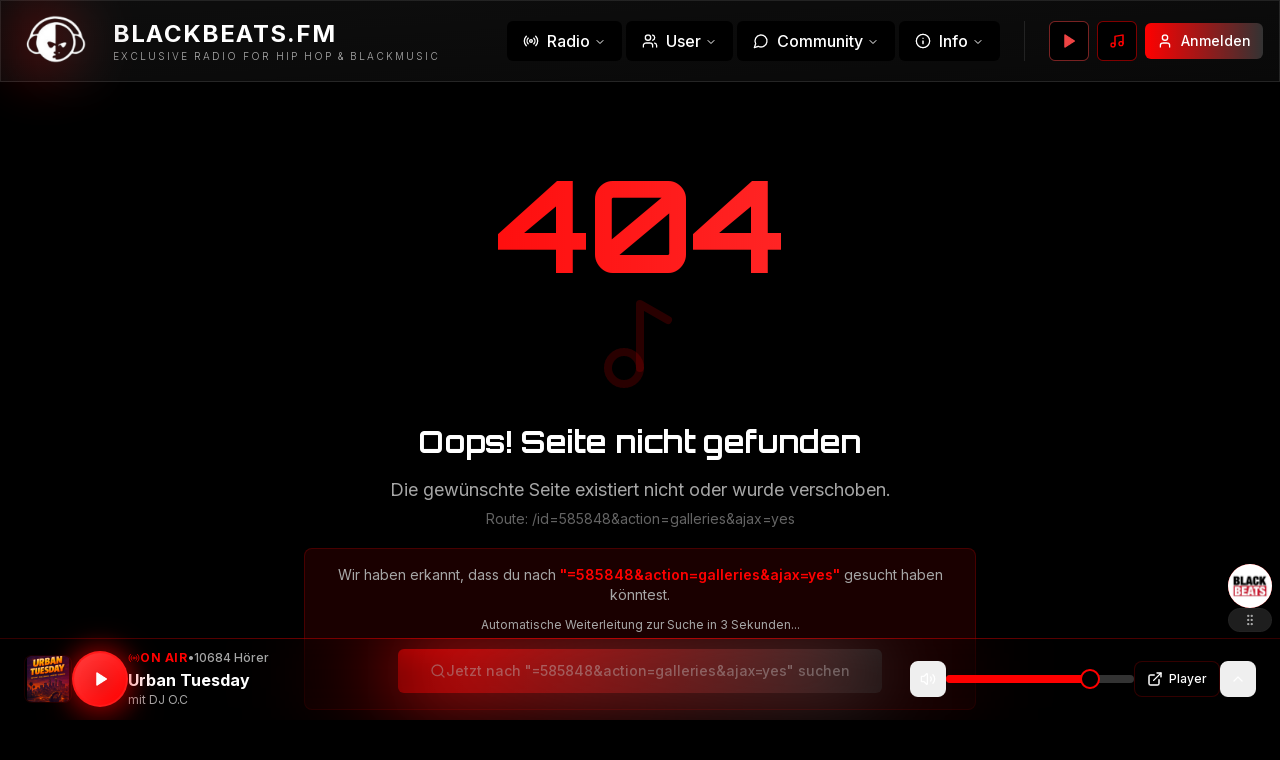

--- FILE ---
content_type: text/html; charset=utf-8
request_url: https://blackbeats.fm/id=585848&action=galleries&ajax=yes
body_size: 1525
content:
<!doctype html>
<html lang="de">
  <head>
    <meta charset="UTF-8" />
    <link rel="icon" type="image/png" href="/favicon.png" sizes="any" />
    <link rel="icon" type="image/png" sizes="16x16" href="/favicon.png" />
    <link rel="icon" type="image/png" sizes="32x32" href="/favicon.png" />
    <link rel="icon" type="image/png" sizes="48x48" href="/favicon.png" />
    <link rel="icon" type="image/png" sizes="192x192" href="/favicon.png" />
    <link rel="apple-touch-icon" sizes="180x180" href="/favicon.png" />
    <link rel="manifest" href="/site.webmanifest" />
    <meta name="theme-color" content="#0A0A0A" />
    <meta name="viewport" content="width=device-width, initial-scale=1.0, maximum-scale=1.0, user-scalable=no" />
    <meta name="google-adsense-account" content="ca-pub-4626071887244353">
    <meta name="google-site-verification" content="SWGLkH9FrmY6DCh8MNRIJgygcHbzhNYckxcktyOK7qE" />
    <!-- Preconnect to critical domains -->
    <link rel="preconnect" href="https://fonts.googleapis.com">
    <link rel="preconnect" href="https://fonts.gstatic.com" crossorigin>
    <link rel="preconnect" href="https://ljbkwgqlixxmfaqpugyn.supabase.co" crossorigin>
    <link rel="dns-prefetch" href="https://ljbkwgqlixxmfaqpugyn.supabase.co">
    
    <!-- Preload critical fonts -->
    <link rel="preload" href="https://fonts.gstatic.com/s/inter/v20/UcC73FwrK3iLTeHuS_nVMrMxCp50SjIa1ZL7W0Q5nw.woff2" as="font" type="font/woff2" crossorigin>
    <link rel="preload" href="https://fonts.gstatic.com/s/orbitron/v35/yMJRMIlzdpvBhQQL_Qq7dy1biN15.woff2" as="font" type="font/woff2" crossorigin>
    
    <!-- Load fonts (non-render-blocking) -->
    <link href="https://fonts.googleapis.com/css2?family=Orbitron:wght@400;500;600;700;800;900&family=Inter:wght@300;400;500;600;700;800&family=Bangers&family=Fredoka+One&family=Permanent+Marker&family=Anton&family=Righteous&family=Russo+One&family=Creepster&display=swap" rel="stylesheet" media="print" onload="this.media='all'">
    <noscript><link href="https://fonts.googleapis.com/css2?family=Orbitron:wght@400;500;600;700;800;900&family=Inter:wght@300;400;500;600;700;800&family=Bangers&family=Fredoka+One&family=Permanent+Marker&family=Anton&family=Righteous&family=Russo+One&family=Creepster&display=swap" rel="stylesheet"></noscript>
    
    <!-- MGID Ad Script -->
    <script src="https://jsc.mgid.com/site/1061090.js" async></script>
    
    <!-- Google AdSense -->
    <script async src="https://pagead2.googlesyndication.com/pagead/js/adsbygoogle.js?client=ca-pub-4626071887244353" crossorigin="anonymous"></script>
    
    <!-- Title and description will be set dynamically per route via react-helmet -->
    <title>BlackBeats.FM</title>
    <meta name="description" content="BlackBeats.FM - Dein Radio für Hip Hop und Black Music" />
    <meta name="author" content="BlackBeats.FM" />

    <!-- Structured Data -->
    <script type="application/ld+json">
      {
        "@context": "https://schema.org",
        "@type": "Organization",
        "name": "BlackBeats.FM",
        "url": "https://blackbeats.fm",
        "logo": "https://blackbeats.fm/favicon.png"
      }
    </script>
    <script type="application/ld+json">
      {
        "@context": "https://schema.org",
        "@type": "WebSite",
        "url": "https://blackbeats.fm",
        "name": "BlackBeats.FM",
        "potentialAction": {
          "@type": "SearchAction",
          "target": "https://blackbeats.fm/search?q={search_term_string}",
          "query-input": "required name=search_term_string"
        }
      }
    </script>
    <script type="module" crossorigin src="/assets/index-CRNkY-Le.js"></script>
    <link rel="stylesheet" crossorigin href="/assets/index-JTujHlV1.css">
  <script defer src="https://blackbeats.fm/~flock.js" data-proxy-url="https://blackbeats.fm/~api/analytics"></script><meta name="twitter:image" content="https://pub-bb2e103a32db4e198524a2e9ed8f35b4.r2.dev/56e29a69-676a-400d-9111-84436dc9052e/id-preview-d40b2715--20d3f122-960c-4a7b-be8e-ea54982b42ee.lovable.app-1769375902680.png" /></head>

  <body>
    <div id="root"></div>
  </body>
</html>


--- FILE ---
content_type: text/html; charset=utf-8
request_url: https://www.google.com/recaptcha/api2/aframe
body_size: 267
content:
<!DOCTYPE HTML><html><head><meta http-equiv="content-type" content="text/html; charset=UTF-8"></head><body><script nonce="rmG_fRRyF8uCM5UyRvU_ig">/** Anti-fraud and anti-abuse applications only. See google.com/recaptcha */ try{var clients={'sodar':'https://pagead2.googlesyndication.com/pagead/sodar?'};window.addEventListener("message",function(a){try{if(a.source===window.parent){var b=JSON.parse(a.data);var c=clients[b['id']];if(c){var d=document.createElement('img');d.src=c+b['params']+'&rc='+(localStorage.getItem("rc::a")?sessionStorage.getItem("rc::b"):"");window.document.body.appendChild(d);sessionStorage.setItem("rc::e",parseInt(sessionStorage.getItem("rc::e")||0)+1);localStorage.setItem("rc::h",'1769542256790');}}}catch(b){}});window.parent.postMessage("_grecaptcha_ready", "*");}catch(b){}</script></body></html>